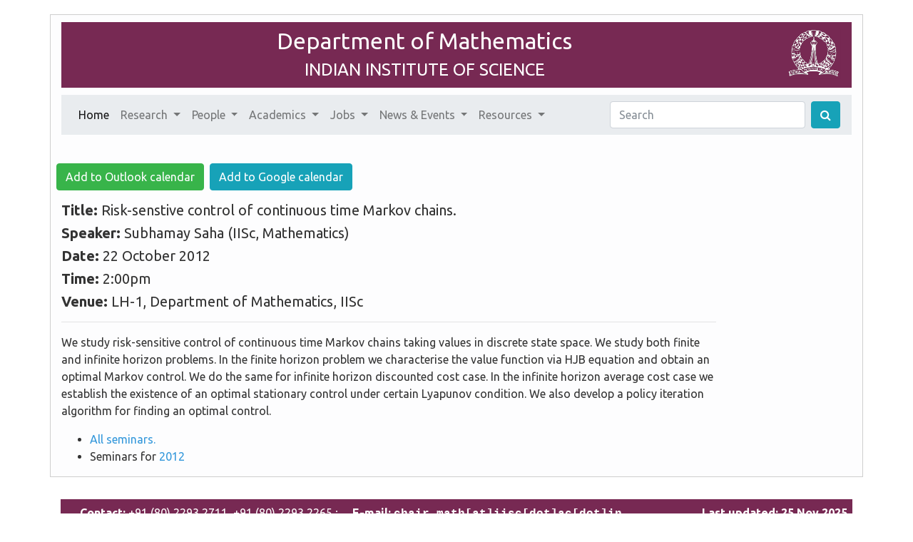

--- FILE ---
content_type: text/html
request_url: https://math.iisc.ac.in/seminars/2012/2012-10-22-subhamay-saha-iisc.html
body_size: 5086
content:
<!DOCTYPE html>
<html lang="en">
<head>
  <!-- Global site tag (gtag.js) - Google Analytics -->
<script async src="https://www.googletagmanager.com/gtag/js?id=UA-58114020-2"></script>
<script>
  window.dataLayer = window.dataLayer || [];
  function gtag(){dataLayer.push(arguments);}
  gtag('js', new Date());

  gtag('config', 'UA-58114020-2');
</script>

  <meta charset="utf-8">
  <meta http-equiv="X-UA-Compatible" content="IE=edge">
  <meta name="viewport" content="width=device-width, initial-scale=1">
  <!-- The above 3 meta tags *must* come first in the head; any other head content must come *after* these tags -->

  

  

  <title>  Risk-senstive control of continuous time Markov chains.: Mathematics@IISc </title>
  <link rel="icon" href="/IIScLogo.jpg">

  <link rel="stylesheet" href="/font-awesome-4.7.0/css/font-awesome.min.css">

  <!-- Bootstrap -->
  <script src="https://code.jquery.com/jquery-3.3.1.slim.min.js" integrity="sha384-q8i/X+965DzO0rT7abK41JStQIAqVgRVzpbzo5smXKp4YfRvH+8abtTE1Pi6jizo" crossorigin="anonymous"></script>
  <script src="https://cdnjs.cloudflare.com/ajax/libs/popper.js/1.14.7/umd/popper.min.js" integrity="sha384-UO2eT0CpHqdSJQ6hJty5KVphtPhzWj9WO1clHTMGa3JDZwrnQq4sF86dIHNDz0W1" crossorigin="anonymous"></script>
  <link rel="stylesheet" href="/css/united/bootstrap.css">
<script src="https://stackpath.bootstrapcdn.com/bootstrap/4.3.1/js/bootstrap.min.js" integrity="sha384-JjSmVgyd0p3pXB1rRibZUAYoIIy6OrQ6VrjIEaFf/nJGzIxFDsf4x0xIM+B07jRM" crossorigin="anonymous"></script>


  <link rel="stylesheet" href="/extras.css">


  <script type="text/javascript" async
    src="/MathJax/MathJax.js?config=TeX-MML-AM_CHTML">
  </script>

  <!-- mathjax config similar to math.stackexchange -->
<script type="text/x-mathjax-config">
MathJax.Hub.Config({
  jax: ["input/TeX", "output/HTML-CSS"],
  tex2jax: {
    inlineMath: [['$', '$'], ['\\(', '\\)']],
    displayMath: [['$$', '$$'], ['\\[', '\\]']],
    processEscapes: true,
    skipTags: ['script', 'noscript', 'style', 'textarea', 'pre']
  },
  TeX: {
    Macros: {
      R: '\\mathbb{R}',
      Z: '\\mathbb{Z}',
      C: '\\mathbb{C}',
      Q: '\\mathbb{Q}',
      N: '\\mathbb{N}'
    }
  },
  messageStyle: "none",
  "HTML-CSS": { preferredFont: "TeX", availableFonts: ["STIX","TeX"] }
});
</script>

</head>
<body>
<div class="container" style="border:1px solid #cecece; background-color: #fdfdfe;">
  <div class="bg-dark">
    <div class="banner">
      <img src="/IISc_logo_transparentI.png" class="pull-right" width="75" style="margin-top: 4px; margin-right: 15px;"></img>
    <center><h2 style="margin-top: 2px;" class="text-white"> Department of Mathematics </h2></center>
    <center><h4 style="margin-bottom: 1px"> <a href="http://www.iisc.ac.in" class="text-white" target="_blank">INDIAN INSTITUTE OF SCIENCE </a></h4></center>
  </div>
</div>


  
<nav class="navbar navbar-expand-lg navbar-light bg-light">
  <button class="navbar-toggler" type="button" data-toggle="collapse" data-target="#navbarSupportedContent" aria-controls="navbarSupportedContent" aria-expanded="false" aria-label="Toggle navigation">
    <span class="navbar-toggler-icon"></span>
  </button>

  <div class="collapse navbar-collapse" id="navbarSupportedContent">
    <ul class="navbar-nav mr-auto">
      <li class="nav-item active">
        <a class="nav-link" href="/index.html">Home <span class="sr-only">(current)</span></a>
      </li>
      <li class="nav-item dropdown">
        <a class="nav-link dropdown-toggle" href="#" id="researchDropdown" role="button" data-toggle="dropdown" aria-haspopup="true" aria-expanded="false">
          Research <span class="caret"></span></a>
        <ul class="dropdown-menu" aria-labelledby="researchDropdown">
          <li><a class="dropdown-item" href="/research-areas.html">Research Areas</a></li>
          <li><a class="dropdown-item" href="/pubs.html">All Publications</a></li>
          <li><a class="dropdown-item" href="/pubs-by-author.html">Faculty Publications (by author)</a> </li>
          <li><a class="dropdown-item" href="/collab.html">Research Landscape</a> </li>
          <li><a class="dropdown-item" href="/academic-reports.html">Academic Review Reports</a> </li>
        </ul>
      </li>
      <li class="nav-item dropdown">
        <a class="nav-link dropdown-toggle" href="#" id="peopleDropdown" role="button" data-toggle="dropdown" aria-haspopup="true" aria-expanded="false">
          People <span class="caret"></span></a>
        <ul class="dropdown-menu" aria-labelledby="peopleDropdown">
          <li><a class="dropdown-item" href="/committees.html">Chair & Committees </a></li>
          <hr/>
          <li><a class="dropdown-item" href="/faculty.html">Faculty </a></li>
	  <li><a class="dropdown-item" href="/honorary-faculty.html">Honorary Faculty </a></li>
          <li><a class="dropdown-item" href="/nmi-dist.html">NMI Distinguished Associates </a></li>
          <li><a class="dropdown-item" href="/inspire.html">Inspire Fellows/DST Young Scientists</a></li>
          <li><a class="dropdown-item" href="/instructors.html">Instructors</a></li>
          <li><a class="dropdown-item" href="/postdocs.html">Postdocs</a></li>
          <hr/>
          <li><a class="dropdown-item" href="/visitors.html">Visitors</a></li>
          <hr/>
          <li class="dropdown-header"> <font color="#000000"><strong>STUDENTS</strong></font></li>
          <li><a class="dropdown-item" href="/students-phd.html">Ph.D.</a></li>
          <li><a class="dropdown-item" href="/students-intphd.html">Integrated Ph.D.</a></li>
          <li><a class="dropdown-item" href="/students-intdisphd.html">Interdisciplinary Ph.D.</a></li>
          <hr/>
          <li class="dropdown-header"> <font color="#000000"><strong>ALUMNI</strong></font></li>
          <li><a class="dropdown-item" href="/fac-alumni.html">Faculty </a></li>
          <li><a class="dropdown-item" href="/inspire-alumni.html">Inspire Faculty and DST scientists</a></li>
          <li><a class="dropdown-item" href="/postdoc-alumni.html">Postdocs</a></li>
          <li><a class="dropdown-item" href="/phd-alumni.html">Ph.D.</a></li>
          <li><a class="dropdown-item" href="/ug-alumni.html">Undergraduate </a></li>
          <hr/>
          <li><a class="dropdown-item" href="/staff.html">Staff</a></li>
          <li><a class="dropdown-item" href="/trainees.html">Project Staff</a></li>
          
        </ul>
      </li>

      <li class="nav-item dropdown">
        <a class="nav-link dropdown-toggle" href="#" id="academicsDropdown" role="button" data-toggle="dropdown" aria-haspopup="true" aria-expanded="false">
          Academics <span class="caret"></span></a>
        <ul class="dropdown-menu" aria-labelledby="academicsDropdown">
          <li class="dropdown-header"> <font color="#000000"><strong>COURSES</strong></font> </li>
          <li><a class="dropdown-item" href="/course-list.html">Current & Upcoming</a></li>
          <li><a class="dropdown-item" href="/course-schedule.html">Course Schedule</a></li>
          <li><a class="dropdown-item" href="/academic-calendar.html">Academic Calendar</a></li>
          <li><a class="dropdown-item" href="/exam-schedule-dec-2025.html">Final Examination Schedule</a></li>
          <li><a class="dropdown-item" href="/catalogue.html">Catalogue</a></li>
          <li><a class="dropdown-item" href="https://indianinstituteofscience.sharepoint.com/sites/MA">Mathematics Intranet</a></li>
          <hr/>
          <li class="dropdown-header"> <font color="#000000"><strong>DEGREE PROGRAMMES</strong></font> </li>
          <li><a class="dropdown-item" href="/degprog-phd.html">Ph.D. Programme</a></li>
          <li><a class="dropdown-item" href="/degprog-intphd.html">Integrated Ph.D. Programme</a></li>
          <li><a class="dropdown-item" href="http://www.iisc.ac.in/ug/" target="_blank">Undergraduate Programme</a></li>
          <li><a class="dropdown-item" href="https://iisc.ac.in/admissions/undergraduate-btech/" target="_blank"> B.Tech Maths & Computing</a> </li>
          <hr/>
          <li class="dropdown-header"> <font color="#000000"><strong>RESOURCES</strong></font> </li>
          <li>
            <a class="dropdown-item" href="http://www.iisc.ac.in/wp-content/uploads/2017/09/Student_information2017_New.pdf" target="_blank">
              Student Information Handbook
            </a></li>
            <li><a class="dropdown-item" href="http://www.iisc.ac.in/wp-content/uploads/2017/08/SOI_2017.pdf" target="_blank">
              Scheme of Instruction
            </a></li>
            <li><a class="dropdown-item" href="http://www.iisc.ac.in/ug/SOI_2017.pdf" target="_blank">
              Undergrad Scheme of Instruction
            </a></li>

        </ul>
      </li>

      <li class="nav-item dropdown">
        <a class="nav-link dropdown-toggle" href="#" id="jobsDropdown" role="button" data-toggle="dropdown" aria-haspopup="true" aria-expanded="false">
          Jobs <span class="caret"></span></a>
        <ul class="dropdown-menu" aria-labelledby="jobsDropdown">
          <li><a class="dropdown-item" href="/pros-fac.html">Faculty</a></li>
          <li><a class="dropdown-item" href="/pros-pdf.html">Postdoctoral</a></li>
        </ul>
      </li>

<!-- <li><a href="/pros-fac.html">Jobs</a></li> -->
<li class="nav-item dropdown">
<a class="nav-link dropdown-toggle" href="#" id="eventsDropdown" role="button" data-toggle="dropdown" aria-haspopup="true" aria-expanded="false">
  News & Events <span class="caret"></span></a>
<ul class="dropdown-menu" aria-labelledby="eventsDropdown">
  <li><a class="dropdown-item" href="/seminars-all.html">Seminars</a></li>
    <li><a class="dropdown-item" href="/news.html">News & Announcements</a></li>
    <li><a class="dropdown-item" href="/events.html">Events</a></li>
    <hr/>
    <li> <a class="dropdown-item" href="/eigenfunctions-seminar.html">Eigenfunctions Seminars</a> </li>
    <li> <a class="dropdown-item" href="/thesis.html">Thesis colloquium/defence</a> </li>
    <li> <a class="dropdown-item" href="https://math.iisc.ac.in/~manju/Seminar/seminar.html" target="_blank">Bangalore Probability Seminar </a> </li>
    <li> <a class="dropdown-item" href="https://math.iisc.ac.in/~khare/algcomb25-26.html" target="_blank">Algebra & Combinatorics Seminar</a> </li>
    <li> <a class="dropdown-item" href="/geometry-topology-seminar.html">Geometry & Topology Seminar</a> </li>
    <li> <a class="dropdown-item" href="/number-theory-seminar.html">Number Theory Seminar</a> </li>
    <li><a class="dropdown-item" href="https://math.iisc.ac.in/~aprg/index.php?id=seminar25-26">APRG Seminar</a>
    <li> <a class="dropdown-item" href="/lean-math-ai-seminar.html">Lean & Math-AI Seminar</a> </li>
    <li><a class="dropdown-item" href="https://iiscmathstudentseminars.wordpress.com/" target="_blank">Student Seminars</a></li>
    <li><a class="dropdown-item" href="https://stgsiisc.github.io/" target="_blank">Students' Topology & Geometry Seminars</a> </li>
    <li> <a class="dropdown-item" href="/promys-guest-lecture.html">PROMYS Guest lectures</a> </li>
    <li><a class="dropdown-item" href="https://sites.google.com/view/cultofcategoriesandtypes?usp=sharing" target="_blank">"Cult of Categories" seminar</a> </li>
</ul>
</li>

       <li class="nav-item dropdown">
        <a class="nav-link dropdown-toggle" href="#" id="resourcesDropdown" role="button" data-toggle="dropdown" aria-haspopup="true" aria-expanded="false">
          Resources <span class="caret"></span></a>
        <ul class="dropdown-menu" aria-labelledby="resourcesDropdown">
          <li><a class="dropdown-item" href="https://outlook.office.com/owa/" target="_blank"> IISc Mail</a></li>
          <li> <a class="dropdown-item" href="http://acadserver.admin.iisc.ac.in/course/" target="_blank">IISc Course Registration </a></li>
          <!-- <li><a class="dropdown-item" href="https://indianinstituteofscience.sharepoint.com/sites/Academics/Pages/Departments.aspx">IISc Intranet</a></li> -->
          <li><a class="dropdown-item" href="https://mathscinet.ams.org/mathscinet/search/" target="_blank">MathSciNet</a></li>
          <li><a class="dropdown-item" href="/computerfaqs.html">Computer/Network FAQs</a></li>
          <!-- <li><a class="dropdown-item" href="https://math.iisc.ac.in/moodle/" target="_blank">Moodle</a></li> -->
          <li> <a class="dropdown-item" href="http://www.iisc.ac.in/wp-content/uploads/2018/02/change_of_Important_Email_IDs.pdf" target="_blank">Changed E-mails (at IISc)</a> </li>
          <hr/>
          <li><a class="dropdown-item" href="https://math.iisc.ac.in/~library/" target="_blank">Mathematics Library</a></li>
          <li> <a class="dropdown-item" href="https://math.iisc.ac.in/~library/nbhm.html" target="_blank">NBHM Regional Library</a> </li>
          <li><a class="dropdown-item" href="https://math.iisc.ac.in/~ifcam/" target="_blank"> IFCAM </a></li>
          <li><a class="dropdown-item" href="https://math.iisc.ac.in/~nmi/" target="_blank"> NMI</a></li>
         <!--<li><a class="dropdown-item" href="https://math.iisc.ac.in/~opportunities/" target="_blank"> Opportunities </a></li>-->
         <li><a class="dropdown-item" href="/committees.html">Chair & Committees </a></li>
          <li><a class="dropdown-item" href="/contact-us.html"> Contact Us </a></li>
          <hr/>
          <li class="dropdown-header"> <font color="#000000"><strong>UTILITIES</strong></font> </li>
          <li><a class="dropdown-item" href="/comprehensive-report-templates.html">Comprehensive Report Templates</a> </li>
          <li><a class="dropdown-item" href="/TAform.docx">TA form</a> </li>
          <li><a class="dropdown-item" href="/fileIndex.html">Department Forms</a></li>

          <!-- <li><a class="dropdown-item" href="/IIScForms.html">IISc Forms</a></li> -->
          <li><a class="dropdown-item" href="https://sap.iisc.ac.in" target="_blank">IISc SAP S/4 HANA</a> </li>
          <li><a class="dropdown-item" href="https://samadhan.iisc.ac.in/">Samadhan</a></li>
          <hr/>
          <li><a class="dropdown-item" href="/opportunities.html">Opportunities</a></li>
        </ul>
      </li>
    </ul>

    </ul>
    <form class="form-inline my-2 my-lg-0" action="https://www.google.com/search">
      <input class="form-control mr-sm-2" type="search" placeholder="Search" aria-label="Search">
      <button class="btn btn-info my-2 my-sm-0" type="submit"><i class="fa fa-search"></i></button>
    </form>
  
  </div>
</nav>


  <p>&nbsp;</p>



    
    
    
<div class="row mb-3">
    <a href="https://outlook.office.com/calendar/0/deeplink/compose?path=/calendar/action/compose&rru=addevent&startdt=2012-10-22T14:00:00&enddt=2012-10-22T15:00:00&subject=Subhamay%20Saha%20(IISc,%20Mathematics)%20:%20Risk-senstive%20control%20of%20continuous%20time%20Markov%20chains.&body=%3Cp%3EWe%20study%20risk-sensitive%20control%20of%20continuous%20time%20Markov%20chains%20taking%20values%20in%20discrete%20state%20space.%20We%20study%20both%20finite%20and%20infinite%20horizon%20problems.%20In%20the%20finite%20horizon%20problem%20we%20characterise%20the%20value%20function%20via%20HJB%20equation%20and%20obtain%20an%20optimal%20Markov%20control.%20We%20do%20the%20same%20for%20infinite%20horizon%20discounted%20cost%20case.%20In%20the%20infinite%20horizon%20average%20cost%20case%20we%20establish%20the%20existence%20of%20an%20optimal%20stationary%20control%20under%20certain%20Lyapunov%20condition.%20We%20also%20develop%20a%20policy%20iteration%20algorithm%20for%20finding%20an%20optimal%20control.%3C/p%3E%0A&ctz=Asia/Calcutta" target="blank" class="pull-right btn btn-success ml-2">Add to Outlook calendar</a>
    <a href="https://calendar.google.com/calendar/render?action=TEMPLATE&text=Subhamay%20Saha%20(IISc,%20Mathematics)%20:%20Risk-senstive%20control%20of%20continuous%20time%20Markov%20chains.&dates=20121022T140000/20121022T150000&details=%3Cp%3EWe%20study%20risk-sensitive%20control%20of%20continuous%20time%20Markov%20chains%20taking%20values%20in%20discrete%20state%20space.%20We%20study%20both%20finite%20and%20infinite%20horizon%20problems.%20In%20the%20finite%20horizon%20problem%20we%20characterise%20the%20value%20function%20via%20HJB%20equation%20and%20obtain%20an%20optimal%20Markov%20control.%20We%20do%20the%20same%20for%20infinite%20horizon%20discounted%20cost%20case.%20In%20the%20infinite%20horizon%20average%20cost%20case%20we%20establish%20the%20existence%20of%20an%20optimal%20stationary%20control%20under%20certain%20Lyapunov%20condition.%20We%20also%20develop%20a%20policy%20iteration%20algorithm%20for%20finding%20an%20optimal%20control.%3C/p%3E%0A&ctz=Asia/Calcutta" target="blank" class="pull-right btn btn-info ml-2">Add to Google calendar</a></div>


<div class="row">

  <div class="col-md-10">
    
 <h5><strong> Title: </strong> Risk-senstive control of continuous time Markov chains.
 </h5>
<h5>  <strong>Speaker: </strong> Subhamay Saha (IISc, Mathematics) </h5>
<h5>  <strong>Date: </strong>22 October 2012 </h5>

<h5><strong>Time:</strong> 2:00pm</h5>

<h5>
   <strong>Venue: </strong> LH-1, Department of Mathematics, IISc
 </h5>

<hr />
  <div>
    <p>We study risk-sensitive control of continuous time Markov chains taking values in discrete state space. We study both finite and infinite horizon problems. In the finite horizon problem we characterise the value function via HJB equation and obtain an optimal Markov control. We do the same for infinite horizon discounted cost case. In the infinite horizon average cost case we establish the existence of an optimal stationary control under certain Lyapunov condition. We also develop a policy iteration algorithm for finding an optimal control.</p>

  </div>
  </div>

</div>

<div>
  <ul>
 <li><a href="/seminars-all.html"> All seminars.</a></li>
  <li>Seminars for <a href="/SeminarsByYear/Seminars2012.html">2012</a></li>
</ul>
</div>
  </div>

<div class="container">
  <div class="row">
    <br>
  </div>
  <div class="bg-dark" style="border-radius: 0px; margin-top: 7px; margin-bottom: 7px; padding:7px;">

    <div class="row text-white" style="margin-left: 5px;">
      <div class="col">
      <a href ="/contact-us.html" class="text-white">
        <u><b>Contact</b></a><b>:</b></u> +91 (80) 2293 2711, +91 (80) 2293 2265 ; &nbsp;&nbsp;&nbsp; <b>E-mail:<b> <font face="Courier New">chair.math[at]iisc[dot]ac[dot]in</font></a>
        </div>
          <div class="col text-right">Last updated: 25 Nov 2025</div>
    </div>
    </div>

    <div class="row">
      <br><br>
  </div>
</div>


</body>
</html>



--- FILE ---
content_type: text/css
request_url: https://math.iisc.ac.in/extras.css
body_size: 791
content:

.navbar-default .navbar-nav > li.dropdown:hover > a,
.navbar-default .navbar-nav > li.dropdown:hover > a:hover,
.navbar-default .navbar-nav > li.dropdown:hover > a:focus {
    background-color: rgb(231, 231, 231);
    color: rgb(85, 85, 85);
} 
li.dropdown:hover > .dropdown-menu {
    display: block;
}

.banner {
  padding-top: 5px;
  padding-bottom: 10px;
  margin-bottom: 10px;
  margin-top: 10px;
  border-radius: 25px;
}

.dropdown-menu > li > a {
  color: #0f0f0f;
}

a {
  color: #3498db;
}

a:hover,
a:focus {
  color: #3498db;
  text-decoration: underline;
}

.algebra-combinatorics-seminar {
  color: darkmagenta;
}

a.algebra-combinatorics-seminar:hover,
a.algebra-combinatorics-seminar:focus {
  color: darkmagenta;
  text-decoration: underline;
}

.geometry-topology-seminar {
  color: darkcyan;
}

a.geometry-topology-seminar:hover,
a.geometry-topology-seminar:focus {
  color: darkcyan;
  text-decoration: underline;
}

.lean-math-ai-seminar {
  color: #F6358A;
}

a.lean-math-ai-seminar:hover,
a.lean-math-ai:focus {
  color: #F6358A;
  text-decoration: underline;
}


.number-theory-seminar {
  color: #0437F2;
}

a.number-theory-seminar:hover,
a.number-theory-seminar:focus {
  color: #0437F2;
  text-decoration: underline;
}

.analysis-seminar {
  color: darkred;
}

a.analysis-seminar:hover,
a.analysis-seminar:focus {
  color: darkred;
  text-decoration: underline;
}

.aprg-seminar {
  color: darkred;
}

a.aprg-seminar:hover,
a.aprg-seminar:focus {
  color: darkred;
  text-decoration: underline;
}

.promys-guest-lecture {
  color: darkorange;
}

a.promys-guest-lecture:hover,
a.promys-guest-lecture:focus {
  color: darkorange;
  text-decoration: underline;
}


.thesis {
  color: green;
}

a.thesis:hover,
a.thesis:focus {
  color: green;
  text-decoration: underline;
}

.eigenfunctions-seminar {
  color: #8a6d3b;
}
a.eigenfunctions-seminar:hover,
a.eigenfunctions-seminar:focus {
  color: #66512c;
  text-decoration: underline;
}

.bangalore-probability-seminar {
  color: blueviolet;
}

a.bangalore-probability-seminar:hover,
a.bangalore-probability-seminar:focus {
  color: blueviolet;
  text-decoration: underline;
}

.navbar-default .navbar-nav > li > a:hover {
  color: #ffffff;
  background-color: transparent;
  text-decoration: underline;
}

/*.navbar-nav > li > a {padding-top:8px !important; padding-bottom:3px !important;}
.navbar {min-height:32px !important}

.navbar-toggle {
     padding: 0 0;
     margin-top: 7px;
     margin-bottom: 0;
}*/

body {
    padding-top: 20px;
  }
  @media (max-width: 980px) {
    body {
      padding-top: 0;
    }
  }

code {
  color: #2c3e50;
  background-color: white;
}

.core-ug {
  background-color: lavender;
}

.core1 {
  background-color: lightcyan;
}

.core2 {
  background-color: mistyrose;
}

.core-intphd {
  background-color: lemonchiffon;
}

td {
  max-width: 15% !important;
}